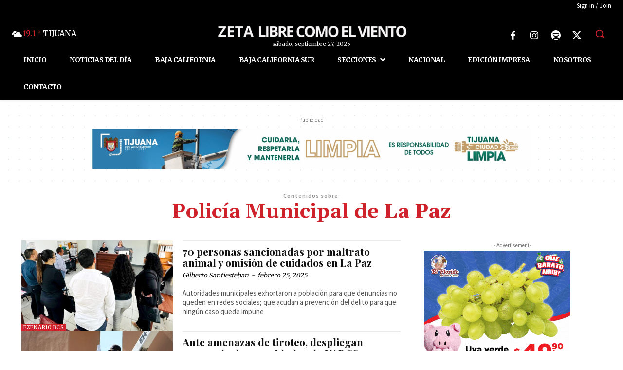

--- FILE ---
content_type: text/html; charset=utf-8
request_url: https://www.google.com/recaptcha/api2/aframe
body_size: 266
content:
<!DOCTYPE HTML><html><head><meta http-equiv="content-type" content="text/html; charset=UTF-8"></head><body><script nonce="bTt3Q-wKFZcbSJ0803f4ag">/** Anti-fraud and anti-abuse applications only. See google.com/recaptcha */ try{var clients={'sodar':'https://pagead2.googlesyndication.com/pagead/sodar?'};window.addEventListener("message",function(a){try{if(a.source===window.parent){var b=JSON.parse(a.data);var c=clients[b['id']];if(c){var d=document.createElement('img');d.src=c+b['params']+'&rc='+(localStorage.getItem("rc::a")?sessionStorage.getItem("rc::b"):"");window.document.body.appendChild(d);sessionStorage.setItem("rc::e",parseInt(sessionStorage.getItem("rc::e")||0)+1);localStorage.setItem("rc::h",'1769753715867');}}}catch(b){}});window.parent.postMessage("_grecaptcha_ready", "*");}catch(b){}</script></body></html>